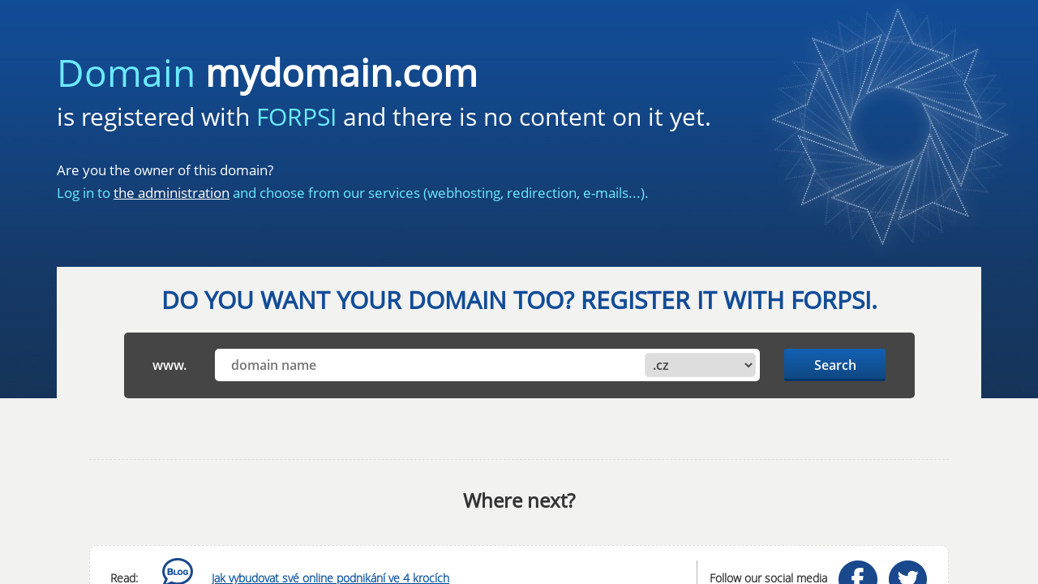

--- FILE ---
content_type: text/html
request_url: http://benesovi.family/EN/index.html
body_size: 3704
content:
<!DOCTYPE html>
<html>

<head id="head">
	<title>FORPSI.COM</title>
	<meta name="description" content="Register your domain and order webhosting services or servers from a reliable partner with their own data center." />
	<meta charset="UTF-8" />
	<meta name="keywords" content="domains, register domain names, internet, hosting, webhosting, FORPSI" />
	<link href="styles.css" type="text/css" rel="stylesheet" />
	<meta http-equiv="X-UA-Compatible" content="IE=edge">
	<meta http-equiv="x-xrds-location" content="https://objednavka.forpsi.com/xrds.php" />
	<meta name="viewport" content="width=device-width, initial-scale=1.0, user-scalable=0">
	<link rel="canonical" href="https://www.forpsi.com/" />
	<link href="assets/favicon.ico" type="image/x-icon" rel="shortcut icon" />
	<link href="assets/favicon.ico" type="image/x-icon" rel="icon" />
	<base target="_top">
</head>

<body>
	<div class="global-wrap">
		<section class="parking_banner">
			<div class="container">
				<div class="new-cloud-banner">
					<h1>
						<span>Domain</span> <b class="domain-name">mydomain.com</b><br>
						<small>is registered with <span>FORPSI</span> and there is no content on it yet.</small>
					</h1>
					<p>
						Are you the owner of this domain?<br>
						<span>Log in to <a href="https://admin.forpsi.com/?lang=en-us">the administration</a> and choose from our services (webhosting, redirection, e-mails...).</span>
					</p>
				</div>
				<div class="lightbg">
					<div class="row">
						<h2 class="landing-page-h2-v2">DO YOU WANT YOUR DOMAIN TOO? REGISTER IT WITH FORPSI.</h2>
						<div id="main-search" class="col-sm-10 col-sm-offset-1 greybg col-md-10 col-md-offset-1 j-domain-search">
							<div class="row">
								<span class="col-sm-1 col-md-1">www.</span>
								<div class="col-sm-8 col-md-9">
									<input type="hidden" value="https://objednavka.forpsi.com" style="display:none;" class="j-settings" />
									<input type="text" class="text j-domain-input" placeholder="domain name">
									<select class="js-select j-transfer-select">
										<option value=".cz">.cz</option><option value=".eu">.eu</option><option value=".sk">.sk</option><option value=".online">.online</option><option value=".cloud">.cloud</option><option value=".com">.com</option><option value=".net">.net</option><option value=".pl">.pl</option><option value=".store">.store</option><option value=".site">.site</option><option value=".tech">.tech</option><option value=".fun">.fun</option><option value=".website">.website</option><option value=".space">.space</option><option value=".ac">.ac</option><option value=".academy">.academy</option><option value=".actor">.actor</option><option value=".ag">.ag</option><option value=".agency">.agency</option><option value=".am">.am</option><option value=".art">.art</option><option value=".as">.as</option><option value=".associates">.associates</option><option value=".at">.at</option><option value=".bar">.bar</option><option value=".bargains">.bargains</option><option value=".be">.be</option><option value=".bid">.bid</option><option value=".bike">.bike</option><option value=".bio">.bio</option><option value=".biz">.biz</option><option value=".black">.black</option><option value=".blog">.blog</option><option value=".blue">.blue</option><option value=".boutique">.boutique</option><option value=".build">.build</option><option value=".builders">.builders</option><option value=".buzz">.buzz</option><option value=".bz">.bz</option><option value=".cab">.cab</option><option value=".camera">.camera</option><option value=".camp">.camp</option><option value=".capital">.capital</option><option value=".cards">.cards</option><option value=".care">.care</option><option value=".careers">.careers</option><option value=".cash">.cash</option><option value=".catering">.catering</option><option value=".cc">.cc</option><option value=".center">.center</option><option value=".ch">.ch</option><option value=".cheap">.cheap</option><option value=".christmas">.christmas</option><option value=".cleaning">.cleaning</option><option value=".click">.click</option><option value=".clinic">.clinic</option><option value=".clothing">.clothing</option><option value=".club">.club</option><option value=".co.uk">.co.uk</option><option value=".codes">.codes</option><option value=".coffee">.coffee</option><option value=".com.pl">.com.pl</option><option value=".community">.community</option><option value=".company">.company</option><option value=".computer">.computer</option><option value=".condos">.condos</option><option value=".construction">.construction</option><option value=".consulting">.consulting</option><option value=".contractors">.contractors</option><option value=".cool">.cool</option><option value=".cruises">.cruises</option><option value=".cx">.cx</option><option value=".dance">.dance</option><option value=".date">.date</option><option value=".dating">.dating</option><option value=".de">.de</option><option value=".democrat">.democrat</option><option value=".dental">.dental</option><option value=".design">.design</option><option value=".dev">.dev</option><option value=".diamonds">.diamonds</option><option value=".directory">.directory</option><option value=".discount">.discount</option><option value=".domains">.domains</option><option value=".download">.download</option><option value=".education">.education</option><option value=".email">.email</option><option value=".engineering">.engineering</option><option value=".enterprises">.enterprises</option><option value=".equipment">.equipment</option><option value=".estate">.estate</option><option value=".events">.events</option><option value=".exchange">.exchange</option><option value=".expert">.expert</option><option value=".exposed">.exposed</option><option value=".fail">.fail</option><option value=".family">.family</option><option value=".farm">.farm</option><option value=".financial">.financial</option><option value=".fish">.fish</option><option value=".fitness">.fitness</option><option value=".flights">.flights</option><option value=".florist">.florist</option><option value=".fm">.fm</option><option value=".foundation">.foundation</option><option value=".fund">.fund</option><option value=".furniture">.furniture</option><option value=".futbol">.futbol</option><option value=".gallery">.gallery</option><option value=".gift">.gift</option><option value=".glass">.glass</option><option value=".graphics">.graphics</option><option value=".gratis">.gratis</option><option value=".gripe">.gripe</option><option value=".group">.group</option><option value=".gs">.gs</option><option value=".guide">.guide</option><option value=".guru">.guru</option><option value=".haus">.haus</option><option value=".help">.help</option><option value=".holdings">.holdings</option><option value=".holiday">.holiday</option><option value=".house">.house</option><option value=".immobilien">.immobilien</option><option value=".in">.in</option><option value=".industries">.industries</option><option value=".info">.info</option><option value=".ink">.ink</option><option value=".institute">.institute</option><option value=".international">.international</option><option value=".investments">.investments</option><option value=".io">.io</option><option value=".jetzt">.jetzt</option><option value=".jewelry">.jewelry</option><option value=".kim">.kim</option><option value=".kitchen">.kitchen</option><option value=".kiwi">.kiwi</option><option value=".la">.la</option><option value=".land">.land</option><option value=".lease">.lease</option><option value=".li">.li</option><option value=".life">.life</option><option value=".lighting">.lighting</option><option value=".limited">.limited</option><option value=".limo">.limo</option><option value=".link">.link</option><option value=".live">.live</option><option value=".lol">.lol</option><option value=".lt">.lt</option><option value=".lv">.lv</option><option value=".maison">.maison</option><option value=".management">.management</option><option value=".market">.market</option><option value=".marketing">.marketing</option><option value=".me">.me</option><option value=".me.uk">.me.uk</option><option value=".media">.media</option><option value=".menu">.menu</option><option value=".moda">.moda</option><option value=".ms">.ms</option><option value=".nagoya">.nagoya</option><option value=".name">.name</option><option value=".net.pl">.net.pl</option><option value=".news">.news</option><option value=".ninja">.ninja</option><option value=".nu">.nu</option><option value=".org">.org</option><option value=".org.uk">.org.uk</option><option value=".page">.page</option><option value=".partners">.partners</option><option value=".parts">.parts</option><option value=".party">.party</option><option value=".photo">.photo</option><option value=".photography">.photography</option><option value=".photos">.photos</option><option value=".pics">.pics</option><option value=".pictures">.pictures</option><option value=".pink">.pink</option><option value=".plumbing">.plumbing</option><option value=".pro">.pro</option><option value=".productions">.productions</option><option value=".properties">.properties</option><option value=".pub">.pub</option><option value=".recipes">.recipes</option><option value=".red">.red</option><option value=".reisen">.reisen</option><option value=".rentals">.rentals</option><option value=".repair">.repair</option><option value=".report">.report</option><option value=".rest">.rest</option><option value=".reviews">.reviews</option><option value=".rocks">.rocks</option><option value=".ru">.ru</option><option value=".sc">.sc</option><option value=".school">.school</option><option value=".schule">.schule</option><option value=".se">.se</option><option value=".services">.services</option><option value=".sexy">.sexy</option><option value=".sh">.sh</option><option value=".shoes">.shoes</option><option value=".shop">.shop</option><option value=".singles">.singles</option><option value=".si">.si</option><option value=".social">.social</option><option value=".software">.software</option><option value=".solar">.solar</option><option value=".solutions">.solutions</option><option value=".supplies">.supplies</option><option value=".supply">.supply</option><option value=".support">.support</option><option value=".surgery">.surgery</option><option value=".systems">.systems</option><option value=".tattoo">.tattoo</option><option value=".tax">.tax</option><option value=".tc">.tc</option><option value=".team">.team</option><option value=".technology">.technology</option><option value=".tienda">.tienda</option><option value=".tips">.tips</option><option value=".tk">.tk</option><option value=".to">.to</option><option value=".today">.today</option><option value=".tokyo">.tokyo</option><option value=".tools">.tools</option><option value=".tours">.tours</option><option value=".town">.town</option><option value=".toys">.toys</option><option value=".trade">.trade</option><option value=".training">.training</option><option value=".tv">.tv</option><option value=".uk">.uk</option><option value=".university">.university</option><option value=".uno">.uno</option><option value=".vacations">.vacations</option><option value=".ventures">.ventures</option><option value=".vg">.vg</option><option value=".viajes">.viajes</option><option value=".villas">.villas</option><option value=".vip">.vip</option><option value=".vision">.vision</option><option value=".voyage">.voyage</option><option value=".watch">.watch</option><option value=".webcam">.webcam</option><option value=".wien">.wien</option><option value=".wiki">.wiki</option><option value=".works">.works</option><option value=".ws">.ws</option><option value=".wtf">.wtf</option><option value=".xyz">.xyz</option><option value=".zone">.zone</option><option value=".it">.it</option><option value=".nz">.nz</option><option value=".app">.app</option><option value=".legal">.legal</option><option value=".ro">.ro</option><option value=".archi">.archi</option><option value=".love">.love</option><option value=".world">.world</option>
									</select>
								</div>

								<div class="col-md-2 col-sm-3 col-xs-6">
									<button class="btn blue search_domain">Search</button>
								</div>
							</div>
						</div>
					</div>
				</div>
			</div>
		</section>

		<section class="parking_search">
			<div class="container"></div>
		</section>

		<section class="parking_domains">
			<div class="container">
				<div class="lightbg pt-35">

					<div class="row d-flex justify-content-center"></div>
				</div>
			</div>
		</section>

		<section class="promotion_domains d-none">
			<div class="container">
				<div class="lightbg pt-35">
					<div class="row d-flex justify-content-center">

					</div>
					<div class="promotion_disclaimer d-none">
					</div>
				</div>
			</div>
		</section>

		<footer id="main-footer">
			<div class="container">
				<div class="wrapper">
					<div class="parking_kb">
						<h3 class="landing-page-h3-v2">Where next?</h3>
						<div class="parking_custom-box">
							<p>
								Read: <a href="https://blog.forpsi.com/"><img src="assets/logo-blog.png" alt=""></a><br>
								<a class="underline" href="https://blog.forpsi.com/jak-vybudovat-sve-online-podnikani-ve-4-krocich/">Jak vybudovat své online podnikání ve 4 krocích</a>
							</p>
							<p>
								Follow our social media <br>
								<a href="https://www.facebook.com/Forpsi"><img src="assets/facebook.png" alt=""></a>
								<a href="https://twitter.com/forpsi"><img src="assets/twitter.png" alt=""></a>
							</p>
						</div>
					</div>
				</div>
			</div>
		</footer>
	</div>

	<script type="text/javascript" src="https://www.forpsi.com/jsondata/parking-page-domains/?lang=en-us"></script>
	<script type="text/javascript" src="https://www.forpsi.com/jsondata/parking-page-promotions/?lang=en-us"></script>
	<script type="text/javascript" src="scripts/jquery-3.7.0.min.js"></script>
	<script type="text/javascript" src="scripts/main.js"></script>
</body>

</html>